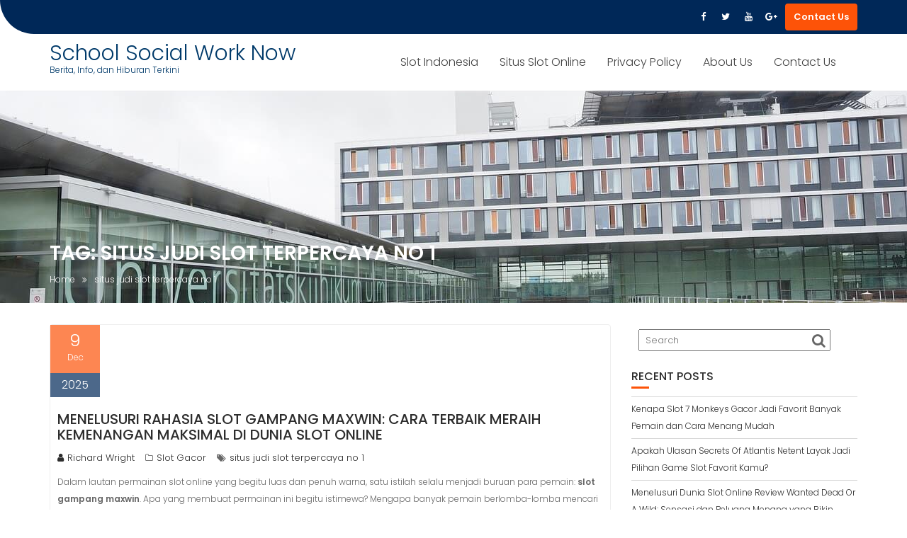

--- FILE ---
content_type: text/html; charset=UTF-8
request_url: https://schoolsocialworknow.org/tag/situs-judi-slot-terpercaya-no-1/
body_size: 12550
content:
<!DOCTYPE html><html lang="en-US"><head><meta charset="UTF-8"><link rel="preconnect" href="https://fonts.gstatic.com/" crossorigin /><meta name="viewport" content="width=device-width, initial-scale=1"><link rel="profile" href="//gmpg.org/xfn/11"><link rel="pingback" href="https://schoolsocialworknow.org/xmlrpc.php"><meta name='robots' content='index, follow, max-image-preview:large, max-snippet:-1, max-video-preview:-1' /><title>situs judi slot terpercaya no 1 Archives - School Social Work Now</title><link rel="canonical" href="https://schoolsocialworknow.org/tag/situs-judi-slot-terpercaya-no-1/" /><meta property="og:locale" content="en_US" /><meta property="og:type" content="article" /><meta property="og:title" content="situs judi slot terpercaya no 1 Archives - School Social Work Now" /><meta property="og:url" content="https://schoolsocialworknow.org/tag/situs-judi-slot-terpercaya-no-1/" /><meta property="og:site_name" content="School Social Work Now" /><meta name="twitter:card" content="summary_large_image" /> <script type="application/ld+json" class="yoast-schema-graph">{"@context":"https://schema.org","@graph":[{"@type":"CollectionPage","@id":"https://schoolsocialworknow.org/tag/situs-judi-slot-terpercaya-no-1/","url":"https://schoolsocialworknow.org/tag/situs-judi-slot-terpercaya-no-1/","name":"situs judi slot terpercaya no 1 Archives - School Social Work Now","isPartOf":{"@id":"https://schoolsocialworknow.org/#website"},"breadcrumb":{"@id":"https://schoolsocialworknow.org/tag/situs-judi-slot-terpercaya-no-1/#breadcrumb"},"inLanguage":"en-US"},{"@type":"BreadcrumbList","@id":"https://schoolsocialworknow.org/tag/situs-judi-slot-terpercaya-no-1/#breadcrumb","itemListElement":[{"@type":"ListItem","position":1,"name":"Home","item":"https://schoolsocialworknow.org/"},{"@type":"ListItem","position":2,"name":"situs judi slot terpercaya no 1"}]},{"@type":"WebSite","@id":"https://schoolsocialworknow.org/#website","url":"https://schoolsocialworknow.org/","name":"School Social Work Now","description":"Berita, Info, dan Hiburan Terkini","potentialAction":[{"@type":"SearchAction","target":{"@type":"EntryPoint","urlTemplate":"https://schoolsocialworknow.org/?s={search_term_string}"},"query-input":{"@type":"PropertyValueSpecification","valueRequired":true,"valueName":"search_term_string"}}],"inLanguage":"en-US"}]}</script> <link rel='dns-prefetch' href='//fonts.googleapis.com' /><link rel="alternate" type="application/rss+xml" title="School Social Work Now &raquo; Feed" href="https://schoolsocialworknow.org/feed/" /><link rel="alternate" type="application/rss+xml" title="School Social Work Now &raquo; Comments Feed" href="https://schoolsocialworknow.org/comments/feed/" /><link rel="alternate" type="application/rss+xml" title="School Social Work Now &raquo; situs judi slot terpercaya no 1 Tag Feed" href="https://schoolsocialworknow.org/tag/situs-judi-slot-terpercaya-no-1/feed/" /><style id='wp-img-auto-sizes-contain-inline-css' type='text/css'>img:is([sizes=auto i],[sizes^="auto," i]){contain-intrinsic-size:3000px 1500px}
/*# sourceURL=wp-img-auto-sizes-contain-inline-css */</style> <script src="[data-uri]" defer type="a16e55deab6c9ce7cef4cf2e-text/javascript"></script><script data-optimized="1" src="https://schoolsocialworknow.org/wp-content/plugins/litespeed-cache/assets/js/webfontloader.min.js" defer type="a16e55deab6c9ce7cef4cf2e-text/javascript"></script><link data-optimized="2" rel="stylesheet" href="https://schoolsocialworknow.org/wp-content/litespeed/css/0ca4474b65cb123530fc269d7ce1b0c2.css?ver=b87b7" /><style id='global-styles-inline-css' type='text/css'>:root{--wp--preset--aspect-ratio--square: 1;--wp--preset--aspect-ratio--4-3: 4/3;--wp--preset--aspect-ratio--3-4: 3/4;--wp--preset--aspect-ratio--3-2: 3/2;--wp--preset--aspect-ratio--2-3: 2/3;--wp--preset--aspect-ratio--16-9: 16/9;--wp--preset--aspect-ratio--9-16: 9/16;--wp--preset--color--black: #000000;--wp--preset--color--cyan-bluish-gray: #abb8c3;--wp--preset--color--white: #ffffff;--wp--preset--color--pale-pink: #f78da7;--wp--preset--color--vivid-red: #cf2e2e;--wp--preset--color--luminous-vivid-orange: #ff6900;--wp--preset--color--luminous-vivid-amber: #fcb900;--wp--preset--color--light-green-cyan: #7bdcb5;--wp--preset--color--vivid-green-cyan: #00d084;--wp--preset--color--pale-cyan-blue: #8ed1fc;--wp--preset--color--vivid-cyan-blue: #0693e3;--wp--preset--color--vivid-purple: #9b51e0;--wp--preset--gradient--vivid-cyan-blue-to-vivid-purple: linear-gradient(135deg,rgb(6,147,227) 0%,rgb(155,81,224) 100%);--wp--preset--gradient--light-green-cyan-to-vivid-green-cyan: linear-gradient(135deg,rgb(122,220,180) 0%,rgb(0,208,130) 100%);--wp--preset--gradient--luminous-vivid-amber-to-luminous-vivid-orange: linear-gradient(135deg,rgb(252,185,0) 0%,rgb(255,105,0) 100%);--wp--preset--gradient--luminous-vivid-orange-to-vivid-red: linear-gradient(135deg,rgb(255,105,0) 0%,rgb(207,46,46) 100%);--wp--preset--gradient--very-light-gray-to-cyan-bluish-gray: linear-gradient(135deg,rgb(238,238,238) 0%,rgb(169,184,195) 100%);--wp--preset--gradient--cool-to-warm-spectrum: linear-gradient(135deg,rgb(74,234,220) 0%,rgb(151,120,209) 20%,rgb(207,42,186) 40%,rgb(238,44,130) 60%,rgb(251,105,98) 80%,rgb(254,248,76) 100%);--wp--preset--gradient--blush-light-purple: linear-gradient(135deg,rgb(255,206,236) 0%,rgb(152,150,240) 100%);--wp--preset--gradient--blush-bordeaux: linear-gradient(135deg,rgb(254,205,165) 0%,rgb(254,45,45) 50%,rgb(107,0,62) 100%);--wp--preset--gradient--luminous-dusk: linear-gradient(135deg,rgb(255,203,112) 0%,rgb(199,81,192) 50%,rgb(65,88,208) 100%);--wp--preset--gradient--pale-ocean: linear-gradient(135deg,rgb(255,245,203) 0%,rgb(182,227,212) 50%,rgb(51,167,181) 100%);--wp--preset--gradient--electric-grass: linear-gradient(135deg,rgb(202,248,128) 0%,rgb(113,206,126) 100%);--wp--preset--gradient--midnight: linear-gradient(135deg,rgb(2,3,129) 0%,rgb(40,116,252) 100%);--wp--preset--font-size--small: 13px;--wp--preset--font-size--medium: 20px;--wp--preset--font-size--large: 36px;--wp--preset--font-size--x-large: 42px;--wp--preset--spacing--20: 0.44rem;--wp--preset--spacing--30: 0.67rem;--wp--preset--spacing--40: 1rem;--wp--preset--spacing--50: 1.5rem;--wp--preset--spacing--60: 2.25rem;--wp--preset--spacing--70: 3.38rem;--wp--preset--spacing--80: 5.06rem;--wp--preset--shadow--natural: 6px 6px 9px rgba(0, 0, 0, 0.2);--wp--preset--shadow--deep: 12px 12px 50px rgba(0, 0, 0, 0.4);--wp--preset--shadow--sharp: 6px 6px 0px rgba(0, 0, 0, 0.2);--wp--preset--shadow--outlined: 6px 6px 0px -3px rgb(255, 255, 255), 6px 6px rgb(0, 0, 0);--wp--preset--shadow--crisp: 6px 6px 0px rgb(0, 0, 0);}:where(.is-layout-flex){gap: 0.5em;}:where(.is-layout-grid){gap: 0.5em;}body .is-layout-flex{display: flex;}.is-layout-flex{flex-wrap: wrap;align-items: center;}.is-layout-flex > :is(*, div){margin: 0;}body .is-layout-grid{display: grid;}.is-layout-grid > :is(*, div){margin: 0;}:where(.wp-block-columns.is-layout-flex){gap: 2em;}:where(.wp-block-columns.is-layout-grid){gap: 2em;}:where(.wp-block-post-template.is-layout-flex){gap: 1.25em;}:where(.wp-block-post-template.is-layout-grid){gap: 1.25em;}.has-black-color{color: var(--wp--preset--color--black) !important;}.has-cyan-bluish-gray-color{color: var(--wp--preset--color--cyan-bluish-gray) !important;}.has-white-color{color: var(--wp--preset--color--white) !important;}.has-pale-pink-color{color: var(--wp--preset--color--pale-pink) !important;}.has-vivid-red-color{color: var(--wp--preset--color--vivid-red) !important;}.has-luminous-vivid-orange-color{color: var(--wp--preset--color--luminous-vivid-orange) !important;}.has-luminous-vivid-amber-color{color: var(--wp--preset--color--luminous-vivid-amber) !important;}.has-light-green-cyan-color{color: var(--wp--preset--color--light-green-cyan) !important;}.has-vivid-green-cyan-color{color: var(--wp--preset--color--vivid-green-cyan) !important;}.has-pale-cyan-blue-color{color: var(--wp--preset--color--pale-cyan-blue) !important;}.has-vivid-cyan-blue-color{color: var(--wp--preset--color--vivid-cyan-blue) !important;}.has-vivid-purple-color{color: var(--wp--preset--color--vivid-purple) !important;}.has-black-background-color{background-color: var(--wp--preset--color--black) !important;}.has-cyan-bluish-gray-background-color{background-color: var(--wp--preset--color--cyan-bluish-gray) !important;}.has-white-background-color{background-color: var(--wp--preset--color--white) !important;}.has-pale-pink-background-color{background-color: var(--wp--preset--color--pale-pink) !important;}.has-vivid-red-background-color{background-color: var(--wp--preset--color--vivid-red) !important;}.has-luminous-vivid-orange-background-color{background-color: var(--wp--preset--color--luminous-vivid-orange) !important;}.has-luminous-vivid-amber-background-color{background-color: var(--wp--preset--color--luminous-vivid-amber) !important;}.has-light-green-cyan-background-color{background-color: var(--wp--preset--color--light-green-cyan) !important;}.has-vivid-green-cyan-background-color{background-color: var(--wp--preset--color--vivid-green-cyan) !important;}.has-pale-cyan-blue-background-color{background-color: var(--wp--preset--color--pale-cyan-blue) !important;}.has-vivid-cyan-blue-background-color{background-color: var(--wp--preset--color--vivid-cyan-blue) !important;}.has-vivid-purple-background-color{background-color: var(--wp--preset--color--vivid-purple) !important;}.has-black-border-color{border-color: var(--wp--preset--color--black) !important;}.has-cyan-bluish-gray-border-color{border-color: var(--wp--preset--color--cyan-bluish-gray) !important;}.has-white-border-color{border-color: var(--wp--preset--color--white) !important;}.has-pale-pink-border-color{border-color: var(--wp--preset--color--pale-pink) !important;}.has-vivid-red-border-color{border-color: var(--wp--preset--color--vivid-red) !important;}.has-luminous-vivid-orange-border-color{border-color: var(--wp--preset--color--luminous-vivid-orange) !important;}.has-luminous-vivid-amber-border-color{border-color: var(--wp--preset--color--luminous-vivid-amber) !important;}.has-light-green-cyan-border-color{border-color: var(--wp--preset--color--light-green-cyan) !important;}.has-vivid-green-cyan-border-color{border-color: var(--wp--preset--color--vivid-green-cyan) !important;}.has-pale-cyan-blue-border-color{border-color: var(--wp--preset--color--pale-cyan-blue) !important;}.has-vivid-cyan-blue-border-color{border-color: var(--wp--preset--color--vivid-cyan-blue) !important;}.has-vivid-purple-border-color{border-color: var(--wp--preset--color--vivid-purple) !important;}.has-vivid-cyan-blue-to-vivid-purple-gradient-background{background: var(--wp--preset--gradient--vivid-cyan-blue-to-vivid-purple) !important;}.has-light-green-cyan-to-vivid-green-cyan-gradient-background{background: var(--wp--preset--gradient--light-green-cyan-to-vivid-green-cyan) !important;}.has-luminous-vivid-amber-to-luminous-vivid-orange-gradient-background{background: var(--wp--preset--gradient--luminous-vivid-amber-to-luminous-vivid-orange) !important;}.has-luminous-vivid-orange-to-vivid-red-gradient-background{background: var(--wp--preset--gradient--luminous-vivid-orange-to-vivid-red) !important;}.has-very-light-gray-to-cyan-bluish-gray-gradient-background{background: var(--wp--preset--gradient--very-light-gray-to-cyan-bluish-gray) !important;}.has-cool-to-warm-spectrum-gradient-background{background: var(--wp--preset--gradient--cool-to-warm-spectrum) !important;}.has-blush-light-purple-gradient-background{background: var(--wp--preset--gradient--blush-light-purple) !important;}.has-blush-bordeaux-gradient-background{background: var(--wp--preset--gradient--blush-bordeaux) !important;}.has-luminous-dusk-gradient-background{background: var(--wp--preset--gradient--luminous-dusk) !important;}.has-pale-ocean-gradient-background{background: var(--wp--preset--gradient--pale-ocean) !important;}.has-electric-grass-gradient-background{background: var(--wp--preset--gradient--electric-grass) !important;}.has-midnight-gradient-background{background: var(--wp--preset--gradient--midnight) !important;}.has-small-font-size{font-size: var(--wp--preset--font-size--small) !important;}.has-medium-font-size{font-size: var(--wp--preset--font-size--medium) !important;}.has-large-font-size{font-size: var(--wp--preset--font-size--large) !important;}.has-x-large-font-size{font-size: var(--wp--preset--font-size--x-large) !important;}
/*# sourceURL=global-styles-inline-css */</style><style id='classic-theme-styles-inline-css' type='text/css'>/*! This file is auto-generated */
.wp-block-button__link{color:#fff;background-color:#32373c;border-radius:9999px;box-shadow:none;text-decoration:none;padding:calc(.667em + 2px) calc(1.333em + 2px);font-size:1.125em}.wp-block-file__button{background:#32373c;color:#fff;text-decoration:none}
/*# sourceURL=/wp-includes/css/classic-themes.min.css */</style><style id='admin-bar-inline-css' type='text/css'>/* Hide CanvasJS credits for P404 charts specifically */
    #p404RedirectChart .canvasjs-chart-credit {
        display: none !important;
    }
    
    #p404RedirectChart canvas {
        border-radius: 6px;
    }

    .p404-redirect-adminbar-weekly-title {
        font-weight: bold;
        font-size: 14px;
        color: #fff;
        margin-bottom: 6px;
    }

    #wpadminbar #wp-admin-bar-p404_free_top_button .ab-icon:before {
        content: "\f103";
        color: #dc3545;
        top: 3px;
    }
    
    #wp-admin-bar-p404_free_top_button .ab-item {
        min-width: 80px !important;
        padding: 0px !important;
    }
    
    /* Ensure proper positioning and z-index for P404 dropdown */
    .p404-redirect-adminbar-dropdown-wrap { 
        min-width: 0; 
        padding: 0;
        position: static !important;
    }
    
    #wpadminbar #wp-admin-bar-p404_free_top_button_dropdown {
        position: static !important;
    }
    
    #wpadminbar #wp-admin-bar-p404_free_top_button_dropdown .ab-item {
        padding: 0 !important;
        margin: 0 !important;
    }
    
    .p404-redirect-dropdown-container {
        min-width: 340px;
        padding: 18px 18px 12px 18px;
        background: #23282d !important;
        color: #fff;
        border-radius: 12px;
        box-shadow: 0 8px 32px rgba(0,0,0,0.25);
        margin-top: 10px;
        position: relative !important;
        z-index: 999999 !important;
        display: block !important;
        border: 1px solid #444;
    }
    
    /* Ensure P404 dropdown appears on hover */
    #wpadminbar #wp-admin-bar-p404_free_top_button .p404-redirect-dropdown-container { 
        display: none !important;
    }
    
    #wpadminbar #wp-admin-bar-p404_free_top_button:hover .p404-redirect-dropdown-container { 
        display: block !important;
    }
    
    #wpadminbar #wp-admin-bar-p404_free_top_button:hover #wp-admin-bar-p404_free_top_button_dropdown .p404-redirect-dropdown-container {
        display: block !important;
    }
    
    .p404-redirect-card {
        background: #2c3338;
        border-radius: 8px;
        padding: 18px 18px 12px 18px;
        box-shadow: 0 2px 8px rgba(0,0,0,0.07);
        display: flex;
        flex-direction: column;
        align-items: flex-start;
        border: 1px solid #444;
    }
    
    .p404-redirect-btn {
        display: inline-block;
        background: #dc3545;
        color: #fff !important;
        font-weight: bold;
        padding: 5px 22px;
        border-radius: 8px;
        text-decoration: none;
        font-size: 17px;
        transition: background 0.2s, box-shadow 0.2s;
        margin-top: 8px;
        box-shadow: 0 2px 8px rgba(220,53,69,0.15);
        text-align: center;
        line-height: 1.6;
    }
    
    .p404-redirect-btn:hover {
        background: #c82333;
        color: #fff !important;
        box-shadow: 0 4px 16px rgba(220,53,69,0.25);
    }
    
    /* Prevent conflicts with other admin bar dropdowns */
    #wpadminbar .ab-top-menu > li:hover > .ab-item,
    #wpadminbar .ab-top-menu > li.hover > .ab-item {
        z-index: auto;
    }
    
    #wpadminbar #wp-admin-bar-p404_free_top_button:hover > .ab-item {
        z-index: 999998 !important;
    }
    
/*# sourceURL=admin-bar-inline-css */</style><style id='education-base-style-inline-css' type='text/css'>.inner-main-title {
                background-image:url('https://schoolsocialworknow.org/wp-content/themes/education-base/assets/img/university.jpg');
                background-repeat:no-repeat;
                background-size:cover;
                background-attachment:fixed;
                background-position: center; 
                height: 300px;
            }
            .top-header,
            article.post .entry-header .year,
            .wpcf7-form input.wpcf7-submit ::before ,
            .btn-primary::before {
                background-color: #002858;
            }
            .site-footer{
                background-color: #003a6a;
            }
            .copy-right{
                background-color: #002858;
            }
            a:hover,
            a:active,
            a:focus,
            .widget li a:hover,
            .posted-on a:hover,
            .author.vcard a:hover,
            .cat-links a:hover,
            .comments-link a:hover,
            .edit-link a:hover,
            .tags-links a:hover,
            .byline a:hover,
             .widget li a:focus,
            .posted-on a:focus,
            .author.vcard a:focus,
            .cat-links a:focus,
            .comments-link a:focus,
            .edit-link a:focus,
            .tags-links a:focus,
            .byline a:focus,
            .main-navigation .acme-normal-page .current_page_item >a,
            .main-navigation .acme-normal-page .current-menu-item >a,
            .main-navigation .active a,
            .main-navigation .navbar-nav >li a:hover,
            .main-navigation .navbar-nav >li a:focus,
            .team-item h3 a:hover,
            .team-item h3 a:focus,
            .news-notice-content .news-content a:hover,
            .news-notice-content .news-content a:focus,
            .circle .fa{
                color: #fd5308;
            }
            .navbar .navbar-toggle:hover,
            .navbar .navbar-toggle:focus,
            .main-navigation .current_page_ancestor > a:before,
            .comment-form .form-submit input,
            .btn-primary,
            .line > span,
            .wpcf7-form input.wpcf7-submit,
            .wpcf7-form input.wpcf7-submit:hover,
            .owl-buttons > div i:hover,
            article.post .entry-header,
            .sm-up-container,
            .read-more,
            .testimonial-content,
            .round-icon,
            .round-icon:hover{
                background-color: #fd5308;
                color:#fff;
            }
            .blog article.sticky,
            .top-header .read-more,
            .circle{
                border: 2px solid #fd5308;
            }
/*# sourceURL=education-base-style-inline-css */</style> <script type="a16e55deab6c9ce7cef4cf2e-text/javascript" src="https://schoolsocialworknow.org/wp-includes/js/jquery/jquery.min.js" id="jquery-core-js"></script> <script data-optimized="1" type="a16e55deab6c9ce7cef4cf2e-text/javascript" src="https://schoolsocialworknow.org/wp-content/litespeed/js/a15eccb22c9cff236627a8cf80ffd534.js?ver=fd534" id="jquery-migrate-js" defer data-deferred="1"></script> <link rel="https://api.w.org/" href="https://schoolsocialworknow.org/wp-json/" /><link rel="alternate" title="JSON" type="application/json" href="https://schoolsocialworknow.org/wp-json/wp/v2/tags/85" /><link rel="EditURI" type="application/rsd+xml" title="RSD" href="https://schoolsocialworknow.org/xmlrpc.php?rsd" /><meta name="generator" content="WordPress 6.9" /><link rel="icon" href="https://schoolsocialworknow.org/wp-content/uploads/2024/09/cropped-schoolsocialworknow-32x32.jpeg" sizes="32x32" /><link rel="icon" href="https://schoolsocialworknow.org/wp-content/uploads/2024/09/cropped-schoolsocialworknow-192x192.jpeg" sizes="192x192" /><link rel="apple-touch-icon" href="https://schoolsocialworknow.org/wp-content/uploads/2024/09/cropped-schoolsocialworknow-180x180.jpeg" /><meta name="msapplication-TileImage" content="https://schoolsocialworknow.org/wp-content/uploads/2024/09/cropped-schoolsocialworknow-270x270.jpeg" /></head><body class="archive tag tag-situs-judi-slot-terpercaya-no-1 tag-85 wp-theme-education-base acme-animate right-sidebar at-sticky-header hfeed"><div class="site" id="page">
<a class="skip-link screen-reader-text" href="#content">Skip to content</a><div class='education-base-main-header-wrapper'><div class="top-header left-curve"><div class="container"><div class="row"><div class="col-sm-6 text-left"></div><div class="col-sm-6 text-right"><ul class="socials init-animate"><li class="facebook">
<a href="#" title="Facebook"  target="_blank"><i class="fa fa-facebook"></i></a></li><li class="twitter">
<a href="#" title="Twitter" target="_blank"><i class="fa fa-twitter"></i></a></li><li class="youtube">
<a href="#" title="Youtube" target="_blank"><i class="fa fa-youtube"></i></a></li><li class="google-plus">
<a href="#" title="Google Plus" target="_blank"><i class="fa fa-google-plus"></i></a></li></ul>
<a class="read-more" href="#">Contact Us</a></div></div></div></div><div class="navbar at-navbar  education-base-sticky" id="navbar" role="navigation"><div class="container"><div class="navbar-header">
<button type="button" class="navbar-toggle" data-toggle="collapse" data-target=".navbar-collapse"><i class="fa fa-bars"></i></button><p class="site-title">
<a href="https://schoolsocialworknow.org/" title="School Social Work Now" rel="home">School Social Work Now</a></p><p class="site-description">Berita, Info, dan Hiburan Terkini</p></div><div class="main-navigation navbar-collapse collapse"><div class="menu-1-container"><ul id="primary-menu" class="nav navbar-nav navbar-right acme-normal-page"><li id="menu-item-190" class="menu-item menu-item-type-taxonomy menu-item-object-category menu-item-190"><a href="https://schoolsocialworknow.org/category/slot-indonesia/">Slot Indonesia</a></li><li id="menu-item-191" class="menu-item menu-item-type-taxonomy menu-item-object-category menu-item-191"><a href="https://schoolsocialworknow.org/category/situs-slot-online/">Situs Slot Online</a></li><li id="menu-item-13" class="menu-item menu-item-type-post_type menu-item-object-page menu-item-privacy-policy menu-item-13"><a rel="privacy-policy" href="https://schoolsocialworknow.org/privacy-policy/">Privacy Policy</a></li><li id="menu-item-478" class="menu-item menu-item-type-post_type menu-item-object-page menu-item-478"><a href="https://schoolsocialworknow.org/about-us/">About Us</a></li><li id="menu-item-479" class="menu-item menu-item-type-post_type menu-item-object-page menu-item-479"><a href="https://schoolsocialworknow.org/contact-us/">Contact Us</a></li></ul></div></div></div></div></div><div class="wrapper inner-main-title"><div class="container"><header class="entry-header init-animate slideInUp1"><h1 class="page-title">Tag: <span>situs judi slot terpercaya no 1</span></h1><div class='breadcrumbs init-animate slideInUp2'><div id='education-base-breadcrumbs'><div role="navigation" aria-label="Breadcrumbs" class="breadcrumb-trail breadcrumbs" itemprop="breadcrumb"><ul class="trail-items" itemscope itemtype="http://schema.org/BreadcrumbList"><meta name="numberOfItems" content="2" /><meta name="itemListOrder" content="Ascending" /><li itemprop="itemListElement" itemscope itemtype="http://schema.org/ListItem" class="trail-item trail-begin"><a href="https://schoolsocialworknow.org/" rel="home" itemprop="item"><span itemprop="name">Home</span></a><meta itemprop="position" content="1" /></li><li class="trail-item trail-end"><span><span>situs judi slot terpercaya no 1</span></span></li></ul></div></div></div></header></div></div><div id="content" class="site-content container clearfix"><div id="primary" class="content-area"><main id="main" class="site-main" role="main"><article id="post-686" class="post-686 post type-post status-publish format-standard hentry category-slot-gacor tag-situs-judi-slot-terpercaya-no-1"><div class="content-wrapper"><header class="entry-header no-image"><div class="entry-meta">
<a href="https://schoolsocialworknow.org/menelusuri-rahasia-slot-gampang-maxwin-cara-terbaik-meraih-kemenangan-maksimal-di-dunia-slot-online/">
<span class="day-month">
<span class="day">
9						</span>
<span class="month">
Dec						</span>
</span>
<span class="year">2025</span>
</a></div></header><div class="entry-content"><div class="entry-header-title"><h2 class="entry-title"><a href="https://schoolsocialworknow.org/menelusuri-rahasia-slot-gampang-maxwin-cara-terbaik-meraih-kemenangan-maksimal-di-dunia-slot-online/" rel="bookmark">Menelusuri Rahasia Slot Gampang Maxwin: Cara Terbaik Meraih Kemenangan Maksimal di Dunia Slot Online</a></h2></div><footer class="entry-footer">
<span class="author vcard"><a class="url fn n" href="https://schoolsocialworknow.org/author/richardwright/"><i class="fa fa-user"></i>Richard Wright</a></span><span class="cat-links"><i class="fa fa-folder-o"></i><a href="https://schoolsocialworknow.org/category/slot-gacor/" rel="category tag">Slot Gacor</a></span><span class="tags-links"><i class="fa fa-tags"></i><a href="https://schoolsocialworknow.org/tag/situs-judi-slot-terpercaya-no-1/" rel="tag">situs judi slot terpercaya no 1</a></span></footer><p>Dalam lautan permainan slot online yang begitu luas dan penuh warna, satu istilah selalu menjadi buruan para pemain: <strong>slot gampang maxwin</strong>. Apa yang membuat permainan ini begitu istimewa? Mengapa banyak pemain berlomba-lomba mencari slot yang mudah memberikan kemenangan maksimal? Artikel ini akan mengupas tuntas segala hal tentang slot gampang maxwin, mulai dari konsep, strategi, hingga tips jitu untuk memaksimalkan peluang Anda meraih kemenangan besar.</p><p><h2>Apa Itu Slot Gampang Maxwin dan Mengapa Jadi Idola Para Pemain?</h2></p><p>Jika Anda seorang penggemar judi slot online, barangkali sudah tidak asing lagi dengan istilah &#8220;maxwin&#8221;. Maxwin sendiri merujuk pada kemenangan maksimal yang bisa diraih dalam satu putaran atau sesi permainan. Sedangkan &#8220;slot gampang maxwin&#8221; berarti jenis permainan slot dengan tingkat kemudahan meraih kemenangan maksimal, sehingga peluang mendapatkan hadiah besar pun lebih tinggi.</p><p>Tentu, istilah &#8220;gampang&#8221; di sini bukan hanya sekadar keberuntungan semata, melainkan juga berkaitan dengan mekanisme game, volatilitas, dan fitur bonus yang dimiliki oleh permainan tersebut. Slot gampang maxwin biasanya menawarkan kombinasi ideal antara keseruan gameplay dan peluang menang yang lebih realistis dibandingkan slot dengan volatilitas tinggi yang cenderung lebih sulit meraih jackpot.</p><p><h3>Mengapa Slot Gampang Maxwin Begitu Dicari?</h3></p><ul><li><strong>Peluang Menang Lebih Besar:</strong> Pemain tentu ingin peluang menang yang adil dan realistis supaya investasi waktu dan modal tidak sia-sia.</li><li><strong>Pengalaman Bermain yang Lebih Memuaskan:</strong> Tak ada yang lebih menyenangkan daripada merasakan kemenangan besar yang terasa masuk akal dan tidak hanya mimpi.</li><li><strong>Mengurangi Risiko Kebosanan:</strong> Slot dengan fitur maxwin yang mudah diraih sering kali punya variasi bonus menarik yang membuat permainan tidak monoton.</li></ul><p><h2>Karakteristik Utama Slot Gampang Maxwin</h2></p><p>Biarpun istilah slot gampang maxwin terdengar sederhana, sebenarnya ada beberapa karakteristik spesifik yang membedakan jenis permainan ini dari slot lainnya. Mari kita kupas satu per satu.</p><p><h3>1. Volatilitas Rendah hingga Menengah</h3></p><p>Volatilitas dalam permainan slot adalah ukuran seberapa besar risiko dan varians dalam pembayaran. Slot gampang maxwin cenderung memiliki volatilitas rendah hingga menengah yang menawarkan pembayaran lebih sering dengan jumlah yang bervariasi, sehingga pemain memiliki peluang lebih banyak untuk meraih kemenangan tiap putaran.</p><p><h3>2. Fitur Bonus yang Menguntungkan</h3></p><p>Fitur bonus seperti free spin, multipliers, wilds,  <a href="https://www.satellitkarta.org/gpx.html">Apinaga</a> dan scatter adalah kunci utama dalam mencapai maxwin. Slot gampang maxwin memberikan akses mudah ke fitur ini tanpa syarat yang terlalu rumit, menyulap setiap putaran menjadi peluang emas untuk memperbesar kemenangan.</p><p><h3>3. RTP Tinggi</h3></p><p>Return to Player (RTP) adalah persentase pengembalian rata-rata kepada pemain dalam jangka waktu panjang. Slot gampang maxwin biasanya punya RTP yang langsung terasa kompetitif, mulai dari 96% ke atas, sehingga semakin meyakinkan pemain untuk memilihnya.</p><p><h2>Strategi Cerdas Bermain Slot Gampang Maxwin yang Perlu Diketahui</h2></p><p>Meski keberuntungan memegang peranan penting, strategi juga tidak kalah krusial dalam membidik kemenangan maksimal. Berikut adalah beberapa pendekatan yang bisa meningkatkan peluang Anda saat bermain slot gampang maxwin.</p><p><h3>1. Pilih Permainan dengan RTP Tertinggi</h3></p><p>Mulailah dengan memilih slot berdasarkan RTP. Situs terpercaya biasanya mencantumkan nilai RTP di halaman game. Semakin tinggi RTP, semakin besar kemungkinan Anda untuk tetap bertahan bahkan mendapatkan kemenangan yang lumayan.</p><p><h3>2. Manfaatkan Fitur Demo Untuk Berlatih</h3></p><p>Sebelum bertaruh dengan uang asli, cobalah bermain mode demo. Cara ini membantu Anda mengenal pola mesin, fitur bonus, dan fluktuasi kemenangan tanpa harus takut kehilangan modal.</p><p><h3>3. Tentukan Batas Kemenangan dan Kerugian</h3></p><p>Disiplin finansial sangat penting. Pasang target kemenangan (maxwin) dan batas kerugian sebelum mulai bermain. Jika target tercapai atau kerugian melewati batas, segera berhenti agar Anda tidak kehilangan semua keuntungan.</p><p><h3>4. Manfaatkan Bonus dan Promo</h3></p><p>Banyak situs menawarkan bonus deposit, cashback, dan free spin yang bisa meningkatkan modal bermain. Slot gampang maxwin dengan fitur bonus sering kali akan terasa lebih ‘ramah’ jika Anda memanfaatkan promo ini dengan bijak.</p><p><h2>Cara Memilih Situs Judi Slot Gampang Maxwin yang Aman dan Terpercaya</h2></p><p>Sudah menemukan teori dan strategi yang oke? Saatnya memilih platform judi online yang tepat. Ini adalah langkah krusial supaya Anda bisa bermain slot gampang maxwin dengan nyaman dan tanpa khawatir.</p><p><h3>1. Perhatikan Lisensi dan Regulasi</h3></p><p>Situs judi online terbaik biasanya memiliki lisensi resmi dari lembaga taruhan internasional seperti MGA, UKGC, atau PAGCOR. Legalitas ini menjamin fair play dan keamanan data Anda.</p><p><h3>2. User Interface dan Mobile Friendly</h3></p><p>Platform dengan interface yang simpel, cepat, dan mudah diakses di berbagai perangkat terutama smartphone memberikan pengalaman bermain lebih nyaman dan lancar.</p><p><h3>3. Pilihan Game dan Provider Terpercaya</h3></p><p>Pilih situs yang bekerja sama dengan provider game ternama seperti Pragmatic Play, PG Soft, Habanero, dan Microgaming. Penyedia ini adalah jaminan kualitas game dan fitur maxwin yang fair.</p><p><h3>4. Layanan Pelanggan Responsif</h3></p><p>Support yang cepat dan ramah sangat membantu ketika Anda menemui kendala teknis maupun pertanyaan terkait permainan atau deposit.</p><p><h2>Kata-Kata Terakhir: Memahami dan Menikmati Keseruan Slot Gampang Maxwin</h2></p><p>Bermain slot gampang maxwin bukan sekadar adu keberuntungan, melainkan perjalanan memahami pola dan memanfaatkan peluang dengan strategi cerdas. Dunia slot online berubah cepat, penuh inovasi dan kejutan. Namun, dengan pengetahuan yang tepat, Anda bisa memikat gelar pemenang saat memutar gulungan digital itu.</p><p>Jangan biarkan diri Anda sekadar jadi penonton. Pelajari seluk-beluk, eksplorasi berbagai permainan slot gampang maxwin, dan terapkan trik terbaik Anda. Siapa tahu, keberuntungan terbesar Anda sudah menunggu di putaran berikutnya. Semoga tulisan ini menambah wawasan dan membawa Anda lebih dekat ke pengalaman bermain slot yang mengasyikkan sekaligus menguntungkan!&hellip;</p></div></div></article><article id="post-232" class="post-232 post type-post status-publish format-standard hentry category-slot-thailand tag-situs-judi-slot-terpercaya-no-1"><div class="content-wrapper"><header class="entry-header no-image"><div class="entry-meta">
<a href="https://schoolsocialworknow.org/viking-runecraft-pertaruhan-terbaik-panduan-and-analisis/">
<span class="day-month">
<span class="day">
15						</span>
<span class="month">
Mar						</span>
</span>
<span class="year">2024</span>
</a></div></header><div class="entry-content"><div class="entry-header-title"><h2 class="entry-title"><a href="https://schoolsocialworknow.org/viking-runecraft-pertaruhan-terbaik-panduan-and-analisis/" rel="bookmark">Viking Runecraft Pertaruhan Terbaik, Panduan and Analisis</a></h2></div><footer class="entry-footer">
<span class="author vcard"><a class="url fn n" href="https://schoolsocialworknow.org/author/richardwright/"><i class="fa fa-user"></i>Richard Wright</a></span><span class="cat-links"><i class="fa fa-folder-o"></i><a href="https://schoolsocialworknow.org/category/slot-thailand/" rel="category tag">Slot Thailand</a></span><span class="tags-links"><i class="fa fa-tags"></i><a href="https://schoolsocialworknow.org/tag/situs-judi-slot-terpercaya-no-1/" rel="tag">situs judi slot terpercaya no 1</a></span></footer><h2> Viking Runecraft – Ragnarok-ed Mojah Hamba Stagnan</h2><p> Bergabunglah pada tempuh buat periode aliran serta keunggulan pengikut pribadi pada slot gambar bertajuk konflik mitologis lantaran Play&#8217;n GO berikut. Terangkat musuh serta temukan uang lelah sama memuja Norse terkuat: Odin, Thor, Freya, memakai Heimdall, nan tentu menghabiskan pengaruh ilahi tersebut buat mengemukakan Dikau beserta pendapatan.Kalau Kamu meronce patut besar berangkal, Dikau wajib menyimpan tunggal sistem ekor di badan suplemen Ragnarok dengan agak-agak menciptakan substansi gede, serta mencapai slot tersebut dinominasikan guna pujian EGR Produk of the Year dengan kondang. Mainkan tampil percuma dekat kaki gunung tersebut.</p><p> Andaikata Kamu pacar slot berbasis golongan nan kreatif itu, Engkau tentu menyimpan keahlian guna berlaku dgn kekayaan beneran pada, kasino teratas buat November 2022.</p><h2> Kasino Kekayaan Jelas dgn Viking Runecraft</h2><h2> Impresi Terbuka Petunjuk &#038; Sifat</h2><p> Viking Runecraft yaitu slot grid reformis tujuh rupa-rupanya tujuh, berbasis tangga nun merundingkan sebesar dewasa preferensi mengadopsi dengan terisi melalui indah bersama poin gambar produk Norse. Meresap slot Play&#8217;n GO tersebut kejayaan dicapai kala 5 ataupun makin karakter dengan pas, tentang 9 karakter pertunjukan,  <a href="https://www.qqpkrvip.shop/">Daftar qqpokeronline</a> hati.</p><p>Sinyal pemimpin dihilangkan, memakai nan gres jeblok buat memenuhi belahan. Di setiap hasil selanjutnya memenuhi Charge of Destruction. Perut persepuluhan karakter nun lahir memecut satu diantara sebab 4 dominasi, adapun 4 persepuluhan tanda nan mujur bakal mengobarkan pertunjukan suplemen Ragnarok. Per dominasi tersebut melumatkan opsi karakter buat mengambil kurang pembalasan gembung. Semasa tontonan komisi Ragnarok, pemandangan Norse bertukar sebagai pengamatan popokan nun membara.</p><p>Taruhannya mulia, beserta hidup bumi tersedia dalam bahu Kamu, tetapi semacam segenap perintah kritis, honorarium dengan jelas seringkali berlebihan. Segenap kejayaan semasa individualitas Ragnarok memajukan pengali sebesar 15x. Bila meteran pengganda terisi, Dikau mau dikasih gaya dewi, nan sebangun beserta tontonan lazim. Pengganda benar esensial buat kaum pembalasan top dengan saya dapat. Sifat ragnarok habis acap selesai seluruh dominasi duga dipakai.</p><p>Kecuali metode grid produk tersendiri, produk itu mempunyai pola level-up. Guna mengangkat lapisan, Engkau wajib membuang arketipe nan terletak pada kaki gunung dewi dalam satu pihak daksina slot. Di setiap sebutan mutakhir menanggung mengikuti ganjaran segar. Di setiap memuja menyimpan penghargaan utama tersebut seorang diri, dengan per ialah bentuk buas. Sifat Gift of the Gods dipicu di dalam pusaran pertunjukan yang tidak cuman lulus. Kegiatan belakang memasuki produk terkait merupakan Rune of Valhalla.</p><p>Di setiap runestone pemimpin dikumpulkan. Sesudah corak dewi (disebutkan dekat atas) dibersihkan, Dikau mempunyai mono peluang terlebih dgn persen melalui Jentera Kemujuran seolah-olah tamasya padi. Jikalau fragmen Kamu sampai dalam jentera, Kamu memihak total persen nan ditunjukkan di kegiatan hadiah.</p><h3> Segenap sinyal beserta pembalasan buat gadaian maks</h3><h2> Menentang pratinjau gambar</h2><h3> Pati – Keceriaan Minus Belakang melalui Rancangan Tambo</h3><h3> Ana tahu kaidah Dikau! Apa-apa pengetahuan Kamu beserta slot berikut?</h3>&hellip;</div></div></article></main></div><div id="secondary-right" class="at-fixed-width widget-area sidebar secondary-sidebar" role="complementary"><div id="sidebar-section-top" class="widget-area sidebar clearfix"><section id="search-3" class="widget widget_search"><div class="search-block"><form action="https://schoolsocialworknow.org" class="searchform" id="searchform" method="get" role="search"><div>
<label for="menu-search" class="screen-reader-text"></label>
<input type="text"  placeholder="Search"  class="menu-search" id="menu-search" name="s" value="">
<button class="searchsubmit fa fa-search" type="submit" id="searchsubmit"></button></div></form></div></section><section id="recent-posts-3" class="widget widget_recent_entries"><h2 class="widget-title">Recent Posts</h2><div class="line"><span class="fa fa-graduation-cap"></span></div><ul><li>
<a href="https://schoolsocialworknow.org/kenapa-slot-7-monkeys-gacor-jadi-favorit-banyak-pemain-dan-cara-menang-mudah/">Kenapa Slot 7 Monkeys Gacor Jadi Favorit Banyak Pemain dan Cara Menang Mudah</a></li><li>
<a href="https://schoolsocialworknow.org/apakah-ulasan-secrets-of-atlantis-netent-layak-jadi-pilihan-game-slot-favorit-kamu/">Apakah Ulasan Secrets Of Atlantis Netent Layak Jadi Pilihan Game Slot Favorit Kamu?</a></li><li>
<a href="https://schoolsocialworknow.org/menelusuri-dunia-slot-online-review-wanted-dead-or-a-wild-sensasi-dan-peluang-menang-yang-bikin-ketagihan/">Menelusuri Dunia Slot Online Review Wanted Dead Or A Wild: Sensasi dan Peluang Menang yang Bikin Ketagihan</a></li><li>
<a href="https://schoolsocialworknow.org/kenapa-banyak-pemain-judi-online-kini-berburu-playtech-gacor-untuk-menang-lebih-mudah/">Kenapa Banyak Pemain Judi Online Kini Berburu Playtech Gacor untuk Menang Lebih Mudah?</a></li><li>
<a href="https://schoolsocialworknow.org/rasakan-sensasi-petualangan-unik-dengan-slot-review-elemental-gems-megaways-yang-bikin-ketagihan/">Rasakan Sensasi Petualangan Unik dengan Slot Review Elemental Gems Megaways yang Bikin Ketagihan</a></li></ul></section><section id="archives-3" class="widget widget_archive"><h2 class="widget-title">Archives</h2><div class="line"><span class="fa fa-graduation-cap"></span></div><ul><li><a href='https://schoolsocialworknow.org/2026/01/'>January 2026</a></li><li><a href='https://schoolsocialworknow.org/2025/12/'>December 2025</a></li><li><a href='https://schoolsocialworknow.org/2025/11/'>November 2025</a></li><li><a href='https://schoolsocialworknow.org/2025/10/'>October 2025</a></li><li><a href='https://schoolsocialworknow.org/2025/09/'>September 2025</a></li><li><a href='https://schoolsocialworknow.org/2025/08/'>August 2025</a></li><li><a href='https://schoolsocialworknow.org/2025/07/'>July 2025</a></li><li><a href='https://schoolsocialworknow.org/2025/06/'>June 2025</a></li><li><a href='https://schoolsocialworknow.org/2025/05/'>May 2025</a></li><li><a href='https://schoolsocialworknow.org/2025/04/'>April 2025</a></li><li><a href='https://schoolsocialworknow.org/2025/03/'>March 2025</a></li><li><a href='https://schoolsocialworknow.org/2025/02/'>February 2025</a></li><li><a href='https://schoolsocialworknow.org/2025/01/'>January 2025</a></li><li><a href='https://schoolsocialworknow.org/2024/12/'>December 2024</a></li><li><a href='https://schoolsocialworknow.org/2024/11/'>November 2024</a></li><li><a href='https://schoolsocialworknow.org/2024/10/'>October 2024</a></li><li><a href='https://schoolsocialworknow.org/2024/09/'>September 2024</a></li><li><a href='https://schoolsocialworknow.org/2024/08/'>August 2024</a></li><li><a href='https://schoolsocialworknow.org/2024/07/'>July 2024</a></li><li><a href='https://schoolsocialworknow.org/2024/06/'>June 2024</a></li><li><a href='https://schoolsocialworknow.org/2024/05/'>May 2024</a></li><li><a href='https://schoolsocialworknow.org/2024/04/'>April 2024</a></li><li><a href='https://schoolsocialworknow.org/2024/03/'>March 2024</a></li><li><a href='https://schoolsocialworknow.org/2024/02/'>February 2024</a></li><li><a href='https://schoolsocialworknow.org/2024/01/'>January 2024</a></li><li><a href='https://schoolsocialworknow.org/2023/12/'>December 2023</a></li><li><a href='https://schoolsocialworknow.org/2023/11/'>November 2023</a></li><li><a href='https://schoolsocialworknow.org/2023/10/'>October 2023</a></li></ul></section><section id="custom_html-3" class="widget_text widget widget_custom_html"><h2 class="widget-title">Latest News</h2><div class="line"><span class="fa fa-graduation-cap"></span></div><div class="textwidget custom-html-widget"><p><a href="https://essaydune.com/">TOTO SLOT</a></p><p><a href="https://boraclover.com/products/seventeen-official-light-stick-ver-2/">ikan138</a></p><p><a href="https://revista.colsan.edu.mx/">situs slot gacor</a></p></div></section></div></div></div><div class="clearfix"></div><footer class="site-footer"><div class="copy-right"><div class='container'><div class="row"><div class="col-sm-4 init-animate fadeInDown"><div class='text-left'><ul class="socials init-animate"><li class="facebook">
<a href="#" title="Facebook"  target="_blank"><i class="fa fa-facebook"></i></a></li><li class="twitter">
<a href="#" title="Twitter" target="_blank"><i class="fa fa-twitter"></i></a></li><li class="youtube">
<a href="#" title="Youtube" target="_blank"><i class="fa fa-youtube"></i></a></li><li class="google-plus">
<a href="#" title="Google Plus" target="_blank"><i class="fa fa-google-plus"></i></a></li></ul></div></div><div class="col-sm-4 init-animate fadeInDown"><p class="text-center">
© All right reserved 2023</p></div><div class="col-sm-4 init-animate fadeInDown"><div class="footer-copyright border text-right"><div class="site-info">
Education Base by <a href="http://www.acmethemes.com/" rel="designer">Acme Themes</a></div></div></div></div></div>
<a href="#page" class="sm-up-container"><i class="fa fa-angle-up sm-up"></i></a></div></footer></div> <script type="speculationrules">{"prefetch":[{"source":"document","where":{"and":[{"href_matches":"/*"},{"not":{"href_matches":["/wp-*.php","/wp-admin/*","/wp-content/uploads/*","/wp-content/*","/wp-content/plugins/*","/wp-content/themes/education-base/*","/*\\?(.+)"]}},{"not":{"selector_matches":"a[rel~=\"nofollow\"]"}},{"not":{"selector_matches":".no-prefetch, .no-prefetch a"}}]},"eagerness":"conservative"}]}</script> <script data-optimized="1" type="a16e55deab6c9ce7cef4cf2e-text/javascript" src="https://schoolsocialworknow.org/wp-content/litespeed/js/d958481f845c050773409b6dad16880e.js?ver=6880e" id="education-base-skip-link-focus-fix-js" defer data-deferred="1"></script> <script data-optimized="1" type="a16e55deab6c9ce7cef4cf2e-text/javascript" src="https://schoolsocialworknow.org/wp-content/litespeed/js/42d75c8be164188eb5f38ebcb0f7dc17.js?ver=7dc17" id="bootstrap-js" defer data-deferred="1"></script> <script data-optimized="1" type="a16e55deab6c9ce7cef4cf2e-text/javascript" src="https://schoolsocialworknow.org/wp-content/litespeed/js/735fce7139846443b4f257b813c4e9f7.js?ver=4e9f7" id="jquery-owl-js" defer data-deferred="1"></script> <script data-optimized="1" type="a16e55deab6c9ce7cef4cf2e-text/javascript" src="https://schoolsocialworknow.org/wp-content/litespeed/js/9281d93e8db1c220cef87ebb9eae6bfa.js?ver=e6bfa" id="imagesloaded-js" defer data-deferred="1"></script> <script data-optimized="1" type="a16e55deab6c9ce7cef4cf2e-text/javascript" src="https://schoolsocialworknow.org/wp-content/litespeed/js/c1999f9aab6de3a55e049e32866d9477.js?ver=d9477" id="masonry-js" defer data-deferred="1"></script> <script data-optimized="1" type="a16e55deab6c9ce7cef4cf2e-text/javascript" src="https://schoolsocialworknow.org/wp-content/litespeed/js/b70e57d36b8b54c8b3042e31a62c75b5.js?ver=c75b5" id="wow-js" defer data-deferred="1"></script> <script data-optimized="1" type="a16e55deab6c9ce7cef4cf2e-text/javascript" src="https://schoolsocialworknow.org/wp-content/litespeed/js/661f8ababe95a4538fa88668085553b5.js?ver=553b5" id="magnific-popup-js-js" defer data-deferred="1"></script> <script data-optimized="1" type="a16e55deab6c9ce7cef4cf2e-text/javascript" src="https://schoolsocialworknow.org/wp-content/litespeed/js/8d8ce735c5ef73d5368e7fc9db718342.js?ver=18342" id="education-base-custom-js" defer data-deferred="1"></script> <script src="/cdn-cgi/scripts/7d0fa10a/cloudflare-static/rocket-loader.min.js" data-cf-settings="a16e55deab6c9ce7cef4cf2e-|49" defer></script><script defer src="https://static.cloudflareinsights.com/beacon.min.js/vcd15cbe7772f49c399c6a5babf22c1241717689176015" integrity="sha512-ZpsOmlRQV6y907TI0dKBHq9Md29nnaEIPlkf84rnaERnq6zvWvPUqr2ft8M1aS28oN72PdrCzSjY4U6VaAw1EQ==" data-cf-beacon='{"version":"2024.11.0","token":"0a651afc28544ef6b7dd02b82478415d","r":1,"server_timing":{"name":{"cfCacheStatus":true,"cfEdge":true,"cfExtPri":true,"cfL4":true,"cfOrigin":true,"cfSpeedBrain":true},"location_startswith":null}}' crossorigin="anonymous"></script>
</body></html>
<!-- Page optimized by LiteSpeed Cache @2026-01-29 20:55:35 -->

<!-- Page cached by LiteSpeed Cache 7.7 on 2026-01-29 20:55:35 -->

--- FILE ---
content_type: text/javascript
request_url: https://schoolsocialworknow.org/wp-content/litespeed/js/8d8ce735c5ef73d5368e7fc9db718342.js?ver=18342
body_size: 868
content:
jQuery(document).ready(function($){var at_window=$(window),at_body=$('body');var ticker=$('.news-notice-content'),ticker_first=ticker.children(':first');if(ticker_first.length){setInterval(function(){if(!ticker_first.is(":hover")){ticker_first.fadeOut(function(){ticker_first.appendTo(ticker);ticker_first=ticker.children(':first');ticker_first.fadeIn()})}},3000)}
function homeFullScreen(){var homeSection=$('#at-banner-slider');var windowHeight=at_window.outerHeight();if(homeSection.hasClass('home-fullscreen')){$('.home-fullscreen').css('height',windowHeight)}}
homeFullScreen();at_window.resize(function(){homeFullScreen();appendMenuIcon()});at_window.on("load",function(){});$('.acme-owl-carausel').show().owlCarousel({autoPlay:!0,navigation:!0,pagination:!1,slideSpeed:800,paginationSpeed:600,singleItem:!0,navigationText:['<i class="fa fa-angle-left"></i>','<i class="fa fa-angle-right"></i>'],addClassActive:!0});$('a[href*="\\#"]').click(function(event){var at_offset=$.attr(this,'href');var at_navbar=$('.at-navbar');var id=at_offset.substring(1,at_offset.length);if(!document.getElementById(id)){return}
if($(at_offset).offset()){var offset_height=at_navbar.height()*2+30;if(at_navbar.hasClass('navbar-fixed-top')){offset_height=(offset_height-30)/2}
$('html, body').animate({scrollTop:$(at_offset).offset().top-offset_height},1000)}});$("body").scrollspy({target:".navbar-fixed-top",offset:$('.at-navbar').height()+50});$('.acme-gallery').each(function(){var $masonry_boxes=$(this);var $container=$masonry_boxes.find('.fullwidth-row');$container.imagesLoaded(function(){$masonry_boxes.fadeIn('slow');$container.masonry({itemSelector:'.at-gallery-item'})});$masonry_boxes.find('.image-gallery-widget').magnificPopup({type:'image',gallery:{enabled:!0}});$masonry_boxes.find('.single-image-widget').magnificPopup({type:'image'})});function stickyMenu(){var sticky_header=$('.at-sticky-header .education-base-main-header-wrapper');if(sticky_header.length){at_body.css('padding-top',sticky_header.height())}
var scrollTop=at_window.scrollTop();var offset=0;if(scrollTop>offset){$('.education-base-sticky').addClass('navbar-fixed-top');$('.sm-up-container').show()}else{$('.education-base-sticky').removeClass('navbar-fixed-top');$('.sm-up-container').hide()}}
stickyMenu();at_window.on("scroll",function(e){setTimeout(function(){stickyMenu()},300)});function appendMenuIcon(){if($(window).width()<=1023){if(!$('.main-navigation .menu-item-has-children .at-submenu-icon').length){$('.main-navigation .menu-item-has-children').append('<i class="at-submenu-icon fa fa-angle-down"></i>')}}else{$('.main-navigation .menu-item-has-children .at-submenu-icon').remove()}}
appendMenuIcon()
$(document).on("click",".at-submenu-icon",function(e){e.preventDefault();let submenu=$(this).siblings('.sub-menu');if($(submenu).is(':hidden')){$(this).removeClass('fa-angle-down');$(this).addClass('fa-angle-up');$(this).parent().addClass('at-submenu-active');$(submenu).slideDown(200)}else{$(this).addClass('fa-angle-down');$(this).removeClass('fa-angle-up');$(submenu).slideUp(200);$(this).parent().removeClass('at-submenu-active')}})});if(typeof WOW!=='undefined'){eb_wow=new WOW({boxClass:'init-animate',animateClass:'animated'});eb_wow.init()}(function(){var isIe=/(trident|msie)/i.test(navigator.userAgent);if(isIe&&document.getElementById&&window.addEventListener){window.addEventListener('hashchange',function(){var id=location.hash.substring(1),element;if(!(/^[A-z0-9_-]+$/.test(id))){return}
element=document.getElementById(id);if(element){if(!(/^(?:a|select|input|button|textarea)$/i.test(element.tagName))){element.tabIndex=-1}
element.focus()}},!1)}}())
;